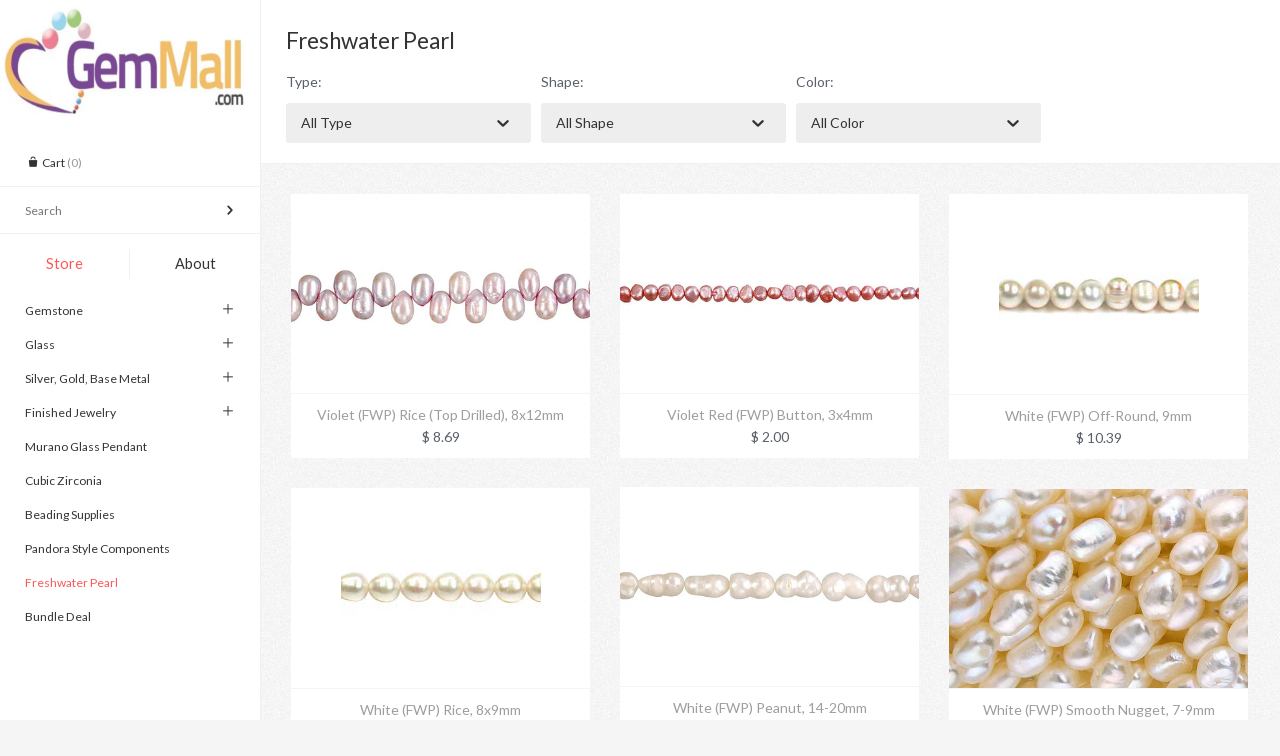

--- FILE ---
content_type: text/html; charset=utf-8
request_url: https://gemmall.com/collections/freshwater-pearl?page=4
body_size: 14945
content:
<!doctype html>
<html lang="en" class="no-js">
<head>
    <!-- Masonry v2.4.0 -->
    <meta charset="UTF-8">
    <meta http-equiv="X-UA-Compatible" content="IE=edge,chrome=1">
    <meta name="viewport" content="width=device-width, minimum-scale=1.0, maximum-scale=1.0, initial-scale=1.0, user-scalable=no" />
    
    <title>
      Freshwater Pearl &ndash; Page 4 &ndash; GemMall
    </title>
    
    <link rel="canonical" href="https://gemmall.com/collections/freshwater-pearl?page=4" />
    
    
    <link rel="shortcut icon" type="image/x-icon" href="//gemmall.com/cdn/shop/t/19/assets/favicon.ico?v=44902120623350351251454307583">
    
    
    
        
    <meta property="og:site_name" content="GemMall" />
    
        <meta property="og:type" content="website" />
        
			<meta property="og:image" content="http://gemmall.com/cdn/shop/t/19/assets/logo.png?v=73261514539009691251644556977" />
        
        
    
    
    




<link href="//fonts.googleapis.com/css?family=Lato:100,400,700|Lato:100,400,700|Lato:100,400,700" rel="stylesheet" type="text/css" />

  
    <script>window.performance && window.performance.mark && window.performance.mark('shopify.content_for_header.start');</script><meta id="shopify-digital-wallet" name="shopify-digital-wallet" content="/3764289/digital_wallets/dialog">
<meta name="shopify-checkout-api-token" content="f43d16674559a9aa99157e6410feb4dc">
<meta id="in-context-paypal-metadata" data-shop-id="3764289" data-venmo-supported="false" data-environment="production" data-locale="en_US" data-paypal-v4="true" data-currency="USD">
<link rel="alternate" type="application/atom+xml" title="Feed" href="/collections/freshwater-pearl.atom" />
<link rel="prev" href="/collections/freshwater-pearl?page=3">
<link rel="alternate" type="application/json+oembed" href="https://gemmall.com/collections/freshwater-pearl.oembed?page=4">
<script async="async" src="/checkouts/internal/preloads.js?locale=en-US"></script>
<link rel="preconnect" href="https://shop.app" crossorigin="anonymous">
<script async="async" src="https://shop.app/checkouts/internal/preloads.js?locale=en-US&shop_id=3764289" crossorigin="anonymous"></script>
<script id="shopify-features" type="application/json">{"accessToken":"f43d16674559a9aa99157e6410feb4dc","betas":["rich-media-storefront-analytics"],"domain":"gemmall.com","predictiveSearch":true,"shopId":3764289,"locale":"en"}</script>
<script>var Shopify = Shopify || {};
Shopify.shop = "beads-for-jewelry.myshopify.com";
Shopify.locale = "en";
Shopify.currency = {"active":"USD","rate":"1.0"};
Shopify.country = "US";
Shopify.theme = {"name":"Masonry_2.4.0","id":89489671,"schema_name":null,"schema_version":null,"theme_store_id":450,"role":"main"};
Shopify.theme.handle = "null";
Shopify.theme.style = {"id":null,"handle":null};
Shopify.cdnHost = "gemmall.com/cdn";
Shopify.routes = Shopify.routes || {};
Shopify.routes.root = "/";</script>
<script type="module">!function(o){(o.Shopify=o.Shopify||{}).modules=!0}(window);</script>
<script>!function(o){function n(){var o=[];function n(){o.push(Array.prototype.slice.apply(arguments))}return n.q=o,n}var t=o.Shopify=o.Shopify||{};t.loadFeatures=n(),t.autoloadFeatures=n()}(window);</script>
<script>
  window.ShopifyPay = window.ShopifyPay || {};
  window.ShopifyPay.apiHost = "shop.app\/pay";
  window.ShopifyPay.redirectState = null;
</script>
<script id="shop-js-analytics" type="application/json">{"pageType":"collection"}</script>
<script defer="defer" async type="module" src="//gemmall.com/cdn/shopifycloud/shop-js/modules/v2/client.init-shop-cart-sync_C5BV16lS.en.esm.js"></script>
<script defer="defer" async type="module" src="//gemmall.com/cdn/shopifycloud/shop-js/modules/v2/chunk.common_CygWptCX.esm.js"></script>
<script type="module">
  await import("//gemmall.com/cdn/shopifycloud/shop-js/modules/v2/client.init-shop-cart-sync_C5BV16lS.en.esm.js");
await import("//gemmall.com/cdn/shopifycloud/shop-js/modules/v2/chunk.common_CygWptCX.esm.js");

  window.Shopify.SignInWithShop?.initShopCartSync?.({"fedCMEnabled":true,"windoidEnabled":true});

</script>
<script>
  window.Shopify = window.Shopify || {};
  if (!window.Shopify.featureAssets) window.Shopify.featureAssets = {};
  window.Shopify.featureAssets['shop-js'] = {"shop-cart-sync":["modules/v2/client.shop-cart-sync_ZFArdW7E.en.esm.js","modules/v2/chunk.common_CygWptCX.esm.js"],"init-fed-cm":["modules/v2/client.init-fed-cm_CmiC4vf6.en.esm.js","modules/v2/chunk.common_CygWptCX.esm.js"],"shop-button":["modules/v2/client.shop-button_tlx5R9nI.en.esm.js","modules/v2/chunk.common_CygWptCX.esm.js"],"shop-cash-offers":["modules/v2/client.shop-cash-offers_DOA2yAJr.en.esm.js","modules/v2/chunk.common_CygWptCX.esm.js","modules/v2/chunk.modal_D71HUcav.esm.js"],"init-windoid":["modules/v2/client.init-windoid_sURxWdc1.en.esm.js","modules/v2/chunk.common_CygWptCX.esm.js"],"shop-toast-manager":["modules/v2/client.shop-toast-manager_ClPi3nE9.en.esm.js","modules/v2/chunk.common_CygWptCX.esm.js"],"init-shop-email-lookup-coordinator":["modules/v2/client.init-shop-email-lookup-coordinator_B8hsDcYM.en.esm.js","modules/v2/chunk.common_CygWptCX.esm.js"],"init-shop-cart-sync":["modules/v2/client.init-shop-cart-sync_C5BV16lS.en.esm.js","modules/v2/chunk.common_CygWptCX.esm.js"],"avatar":["modules/v2/client.avatar_BTnouDA3.en.esm.js"],"pay-button":["modules/v2/client.pay-button_FdsNuTd3.en.esm.js","modules/v2/chunk.common_CygWptCX.esm.js"],"init-customer-accounts":["modules/v2/client.init-customer-accounts_DxDtT_ad.en.esm.js","modules/v2/client.shop-login-button_C5VAVYt1.en.esm.js","modules/v2/chunk.common_CygWptCX.esm.js","modules/v2/chunk.modal_D71HUcav.esm.js"],"init-shop-for-new-customer-accounts":["modules/v2/client.init-shop-for-new-customer-accounts_ChsxoAhi.en.esm.js","modules/v2/client.shop-login-button_C5VAVYt1.en.esm.js","modules/v2/chunk.common_CygWptCX.esm.js","modules/v2/chunk.modal_D71HUcav.esm.js"],"shop-login-button":["modules/v2/client.shop-login-button_C5VAVYt1.en.esm.js","modules/v2/chunk.common_CygWptCX.esm.js","modules/v2/chunk.modal_D71HUcav.esm.js"],"init-customer-accounts-sign-up":["modules/v2/client.init-customer-accounts-sign-up_CPSyQ0Tj.en.esm.js","modules/v2/client.shop-login-button_C5VAVYt1.en.esm.js","modules/v2/chunk.common_CygWptCX.esm.js","modules/v2/chunk.modal_D71HUcav.esm.js"],"shop-follow-button":["modules/v2/client.shop-follow-button_Cva4Ekp9.en.esm.js","modules/v2/chunk.common_CygWptCX.esm.js","modules/v2/chunk.modal_D71HUcav.esm.js"],"checkout-modal":["modules/v2/client.checkout-modal_BPM8l0SH.en.esm.js","modules/v2/chunk.common_CygWptCX.esm.js","modules/v2/chunk.modal_D71HUcav.esm.js"],"lead-capture":["modules/v2/client.lead-capture_Bi8yE_yS.en.esm.js","modules/v2/chunk.common_CygWptCX.esm.js","modules/v2/chunk.modal_D71HUcav.esm.js"],"shop-login":["modules/v2/client.shop-login_D6lNrXab.en.esm.js","modules/v2/chunk.common_CygWptCX.esm.js","modules/v2/chunk.modal_D71HUcav.esm.js"],"payment-terms":["modules/v2/client.payment-terms_CZxnsJam.en.esm.js","modules/v2/chunk.common_CygWptCX.esm.js","modules/v2/chunk.modal_D71HUcav.esm.js"]};
</script>
<script id="__st">var __st={"a":3764289,"offset":-28800,"reqid":"a7339d08-8d52-436f-ac93-08fb450e17f8-1768734970","pageurl":"gemmall.com\/collections\/freshwater-pearl?page=4","u":"a06a2001a977","p":"collection","rtyp":"collection","rid":183238151};</script>
<script>window.ShopifyPaypalV4VisibilityTracking = true;</script>
<script id="captcha-bootstrap">!function(){'use strict';const t='contact',e='account',n='new_comment',o=[[t,t],['blogs',n],['comments',n],[t,'customer']],c=[[e,'customer_login'],[e,'guest_login'],[e,'recover_customer_password'],[e,'create_customer']],r=t=>t.map((([t,e])=>`form[action*='/${t}']:not([data-nocaptcha='true']) input[name='form_type'][value='${e}']`)).join(','),a=t=>()=>t?[...document.querySelectorAll(t)].map((t=>t.form)):[];function s(){const t=[...o],e=r(t);return a(e)}const i='password',u='form_key',d=['recaptcha-v3-token','g-recaptcha-response','h-captcha-response',i],f=()=>{try{return window.sessionStorage}catch{return}},m='__shopify_v',_=t=>t.elements[u];function p(t,e,n=!1){try{const o=window.sessionStorage,c=JSON.parse(o.getItem(e)),{data:r}=function(t){const{data:e,action:n}=t;return t[m]||n?{data:e,action:n}:{data:t,action:n}}(c);for(const[e,n]of Object.entries(r))t.elements[e]&&(t.elements[e].value=n);n&&o.removeItem(e)}catch(o){console.error('form repopulation failed',{error:o})}}const l='form_type',E='cptcha';function T(t){t.dataset[E]=!0}const w=window,h=w.document,L='Shopify',v='ce_forms',y='captcha';let A=!1;((t,e)=>{const n=(g='f06e6c50-85a8-45c8-87d0-21a2b65856fe',I='https://cdn.shopify.com/shopifycloud/storefront-forms-hcaptcha/ce_storefront_forms_captcha_hcaptcha.v1.5.2.iife.js',D={infoText:'Protected by hCaptcha',privacyText:'Privacy',termsText:'Terms'},(t,e,n)=>{const o=w[L][v],c=o.bindForm;if(c)return c(t,g,e,D).then(n);var r;o.q.push([[t,g,e,D],n]),r=I,A||(h.body.append(Object.assign(h.createElement('script'),{id:'captcha-provider',async:!0,src:r})),A=!0)});var g,I,D;w[L]=w[L]||{},w[L][v]=w[L][v]||{},w[L][v].q=[],w[L][y]=w[L][y]||{},w[L][y].protect=function(t,e){n(t,void 0,e),T(t)},Object.freeze(w[L][y]),function(t,e,n,w,h,L){const[v,y,A,g]=function(t,e,n){const i=e?o:[],u=t?c:[],d=[...i,...u],f=r(d),m=r(i),_=r(d.filter((([t,e])=>n.includes(e))));return[a(f),a(m),a(_),s()]}(w,h,L),I=t=>{const e=t.target;return e instanceof HTMLFormElement?e:e&&e.form},D=t=>v().includes(t);t.addEventListener('submit',(t=>{const e=I(t);if(!e)return;const n=D(e)&&!e.dataset.hcaptchaBound&&!e.dataset.recaptchaBound,o=_(e),c=g().includes(e)&&(!o||!o.value);(n||c)&&t.preventDefault(),c&&!n&&(function(t){try{if(!f())return;!function(t){const e=f();if(!e)return;const n=_(t);if(!n)return;const o=n.value;o&&e.removeItem(o)}(t);const e=Array.from(Array(32),(()=>Math.random().toString(36)[2])).join('');!function(t,e){_(t)||t.append(Object.assign(document.createElement('input'),{type:'hidden',name:u})),t.elements[u].value=e}(t,e),function(t,e){const n=f();if(!n)return;const o=[...t.querySelectorAll(`input[type='${i}']`)].map((({name:t})=>t)),c=[...d,...o],r={};for(const[a,s]of new FormData(t).entries())c.includes(a)||(r[a]=s);n.setItem(e,JSON.stringify({[m]:1,action:t.action,data:r}))}(t,e)}catch(e){console.error('failed to persist form',e)}}(e),e.submit())}));const S=(t,e)=>{t&&!t.dataset[E]&&(n(t,e.some((e=>e===t))),T(t))};for(const o of['focusin','change'])t.addEventListener(o,(t=>{const e=I(t);D(e)&&S(e,y())}));const B=e.get('form_key'),M=e.get(l),P=B&&M;t.addEventListener('DOMContentLoaded',(()=>{const t=y();if(P)for(const e of t)e.elements[l].value===M&&p(e,B);[...new Set([...A(),...v().filter((t=>'true'===t.dataset.shopifyCaptcha))])].forEach((e=>S(e,t)))}))}(h,new URLSearchParams(w.location.search),n,t,e,['guest_login'])})(!0,!0)}();</script>
<script integrity="sha256-4kQ18oKyAcykRKYeNunJcIwy7WH5gtpwJnB7kiuLZ1E=" data-source-attribution="shopify.loadfeatures" defer="defer" src="//gemmall.com/cdn/shopifycloud/storefront/assets/storefront/load_feature-a0a9edcb.js" crossorigin="anonymous"></script>
<script crossorigin="anonymous" defer="defer" src="//gemmall.com/cdn/shopifycloud/storefront/assets/shopify_pay/storefront-65b4c6d7.js?v=20250812"></script>
<script data-source-attribution="shopify.dynamic_checkout.dynamic.init">var Shopify=Shopify||{};Shopify.PaymentButton=Shopify.PaymentButton||{isStorefrontPortableWallets:!0,init:function(){window.Shopify.PaymentButton.init=function(){};var t=document.createElement("script");t.src="https://gemmall.com/cdn/shopifycloud/portable-wallets/latest/portable-wallets.en.js",t.type="module",document.head.appendChild(t)}};
</script>
<script data-source-attribution="shopify.dynamic_checkout.buyer_consent">
  function portableWalletsHideBuyerConsent(e){var t=document.getElementById("shopify-buyer-consent"),n=document.getElementById("shopify-subscription-policy-button");t&&n&&(t.classList.add("hidden"),t.setAttribute("aria-hidden","true"),n.removeEventListener("click",e))}function portableWalletsShowBuyerConsent(e){var t=document.getElementById("shopify-buyer-consent"),n=document.getElementById("shopify-subscription-policy-button");t&&n&&(t.classList.remove("hidden"),t.removeAttribute("aria-hidden"),n.addEventListener("click",e))}window.Shopify?.PaymentButton&&(window.Shopify.PaymentButton.hideBuyerConsent=portableWalletsHideBuyerConsent,window.Shopify.PaymentButton.showBuyerConsent=portableWalletsShowBuyerConsent);
</script>
<script data-source-attribution="shopify.dynamic_checkout.cart.bootstrap">document.addEventListener("DOMContentLoaded",(function(){function t(){return document.querySelector("shopify-accelerated-checkout-cart, shopify-accelerated-checkout")}if(t())Shopify.PaymentButton.init();else{new MutationObserver((function(e,n){t()&&(Shopify.PaymentButton.init(),n.disconnect())})).observe(document.body,{childList:!0,subtree:!0})}}));
</script>
<link id="shopify-accelerated-checkout-styles" rel="stylesheet" media="screen" href="https://gemmall.com/cdn/shopifycloud/portable-wallets/latest/accelerated-checkout-backwards-compat.css" crossorigin="anonymous">
<style id="shopify-accelerated-checkout-cart">
        #shopify-buyer-consent {
  margin-top: 1em;
  display: inline-block;
  width: 100%;
}

#shopify-buyer-consent.hidden {
  display: none;
}

#shopify-subscription-policy-button {
  background: none;
  border: none;
  padding: 0;
  text-decoration: underline;
  font-size: inherit;
  cursor: pointer;
}

#shopify-subscription-policy-button::before {
  box-shadow: none;
}

      </style>

<script>window.performance && window.performance.mark && window.performance.mark('shopify.content_for_header.end');</script>
    
    <link href="//gemmall.com/cdn/shop/t/19/assets/styles.scss.css?v=101748181472846702651674755276" rel="stylesheet" type="text/css" media="all" />
    <link href="//gemmall.com/cdn/shop/t/19/assets/flexslider.css?v=61065200519695408021453430244" rel="stylesheet" type="text/css" media="all" />
    <link href="//gemmall.com/cdn/shop/t/19/assets/jquery.fancybox-1.3.4.css?v=122686105297789882461453430245" rel="stylesheet" type="text/css" media="all" />
    
    
    
    <script src="//gemmall.com/cdn/shopifycloud/storefront/assets/themes_support/option_selection-b017cd28.js" type="text/javascript"></script>
    <script src="//ajax.googleapis.com/ajax/libs/jquery/1.8/jquery.min.js" type="text/javascript"></script>
    <script src="//gemmall.com/cdn/shop/t/19/assets/jquery.masonry.min.js?v=163017865028718521601453430245" type="text/javascript"></script>
    <script src="//gemmall.com/cdn/shop/t/19/assets/jquery.imagesloaded.min.js?v=53900790663041361741453430245" type="text/javascript"></script>
    <script src="//gemmall.com/cdn/shop/t/19/assets/main.js?v=132321284987538355391453430247" type="text/javascript"></script>
    <script src="//gemmall.com/cdn/shop/t/19/assets/jquery.flexslider-min.js?v=61727824838382291461453430245" type="text/javascript"></script>
    <script src="//gemmall.com/cdn/shop/t/19/assets/jquery.fancybox-1.3.4.pack.js?v=67476058050457022951453430245" type="text/javascript"></script>

<link href="https://monorail-edge.shopifysvc.com" rel="dns-prefetch">
<script>(function(){if ("sendBeacon" in navigator && "performance" in window) {try {var session_token_from_headers = performance.getEntriesByType('navigation')[0].serverTiming.find(x => x.name == '_s').description;} catch {var session_token_from_headers = undefined;}var session_cookie_matches = document.cookie.match(/_shopify_s=([^;]*)/);var session_token_from_cookie = session_cookie_matches && session_cookie_matches.length === 2 ? session_cookie_matches[1] : "";var session_token = session_token_from_headers || session_token_from_cookie || "";function handle_abandonment_event(e) {var entries = performance.getEntries().filter(function(entry) {return /monorail-edge.shopifysvc.com/.test(entry.name);});if (!window.abandonment_tracked && entries.length === 0) {window.abandonment_tracked = true;var currentMs = Date.now();var navigation_start = performance.timing.navigationStart;var payload = {shop_id: 3764289,url: window.location.href,navigation_start,duration: currentMs - navigation_start,session_token,page_type: "collection"};window.navigator.sendBeacon("https://monorail-edge.shopifysvc.com/v1/produce", JSON.stringify({schema_id: "online_store_buyer_site_abandonment/1.1",payload: payload,metadata: {event_created_at_ms: currentMs,event_sent_at_ms: currentMs}}));}}window.addEventListener('pagehide', handle_abandonment_event);}}());</script>
<script id="web-pixels-manager-setup">(function e(e,d,r,n,o){if(void 0===o&&(o={}),!Boolean(null===(a=null===(i=window.Shopify)||void 0===i?void 0:i.analytics)||void 0===a?void 0:a.replayQueue)){var i,a;window.Shopify=window.Shopify||{};var t=window.Shopify;t.analytics=t.analytics||{};var s=t.analytics;s.replayQueue=[],s.publish=function(e,d,r){return s.replayQueue.push([e,d,r]),!0};try{self.performance.mark("wpm:start")}catch(e){}var l=function(){var e={modern:/Edge?\/(1{2}[4-9]|1[2-9]\d|[2-9]\d{2}|\d{4,})\.\d+(\.\d+|)|Firefox\/(1{2}[4-9]|1[2-9]\d|[2-9]\d{2}|\d{4,})\.\d+(\.\d+|)|Chrom(ium|e)\/(9{2}|\d{3,})\.\d+(\.\d+|)|(Maci|X1{2}).+ Version\/(15\.\d+|(1[6-9]|[2-9]\d|\d{3,})\.\d+)([,.]\d+|)( \(\w+\)|)( Mobile\/\w+|) Safari\/|Chrome.+OPR\/(9{2}|\d{3,})\.\d+\.\d+|(CPU[ +]OS|iPhone[ +]OS|CPU[ +]iPhone|CPU IPhone OS|CPU iPad OS)[ +]+(15[._]\d+|(1[6-9]|[2-9]\d|\d{3,})[._]\d+)([._]\d+|)|Android:?[ /-](13[3-9]|1[4-9]\d|[2-9]\d{2}|\d{4,})(\.\d+|)(\.\d+|)|Android.+Firefox\/(13[5-9]|1[4-9]\d|[2-9]\d{2}|\d{4,})\.\d+(\.\d+|)|Android.+Chrom(ium|e)\/(13[3-9]|1[4-9]\d|[2-9]\d{2}|\d{4,})\.\d+(\.\d+|)|SamsungBrowser\/([2-9]\d|\d{3,})\.\d+/,legacy:/Edge?\/(1[6-9]|[2-9]\d|\d{3,})\.\d+(\.\d+|)|Firefox\/(5[4-9]|[6-9]\d|\d{3,})\.\d+(\.\d+|)|Chrom(ium|e)\/(5[1-9]|[6-9]\d|\d{3,})\.\d+(\.\d+|)([\d.]+$|.*Safari\/(?![\d.]+ Edge\/[\d.]+$))|(Maci|X1{2}).+ Version\/(10\.\d+|(1[1-9]|[2-9]\d|\d{3,})\.\d+)([,.]\d+|)( \(\w+\)|)( Mobile\/\w+|) Safari\/|Chrome.+OPR\/(3[89]|[4-9]\d|\d{3,})\.\d+\.\d+|(CPU[ +]OS|iPhone[ +]OS|CPU[ +]iPhone|CPU IPhone OS|CPU iPad OS)[ +]+(10[._]\d+|(1[1-9]|[2-9]\d|\d{3,})[._]\d+)([._]\d+|)|Android:?[ /-](13[3-9]|1[4-9]\d|[2-9]\d{2}|\d{4,})(\.\d+|)(\.\d+|)|Mobile Safari.+OPR\/([89]\d|\d{3,})\.\d+\.\d+|Android.+Firefox\/(13[5-9]|1[4-9]\d|[2-9]\d{2}|\d{4,})\.\d+(\.\d+|)|Android.+Chrom(ium|e)\/(13[3-9]|1[4-9]\d|[2-9]\d{2}|\d{4,})\.\d+(\.\d+|)|Android.+(UC? ?Browser|UCWEB|U3)[ /]?(15\.([5-9]|\d{2,})|(1[6-9]|[2-9]\d|\d{3,})\.\d+)\.\d+|SamsungBrowser\/(5\.\d+|([6-9]|\d{2,})\.\d+)|Android.+MQ{2}Browser\/(14(\.(9|\d{2,})|)|(1[5-9]|[2-9]\d|\d{3,})(\.\d+|))(\.\d+|)|K[Aa][Ii]OS\/(3\.\d+|([4-9]|\d{2,})\.\d+)(\.\d+|)/},d=e.modern,r=e.legacy,n=navigator.userAgent;return n.match(d)?"modern":n.match(r)?"legacy":"unknown"}(),u="modern"===l?"modern":"legacy",c=(null!=n?n:{modern:"",legacy:""})[u],f=function(e){return[e.baseUrl,"/wpm","/b",e.hashVersion,"modern"===e.buildTarget?"m":"l",".js"].join("")}({baseUrl:d,hashVersion:r,buildTarget:u}),m=function(e){var d=e.version,r=e.bundleTarget,n=e.surface,o=e.pageUrl,i=e.monorailEndpoint;return{emit:function(e){var a=e.status,t=e.errorMsg,s=(new Date).getTime(),l=JSON.stringify({metadata:{event_sent_at_ms:s},events:[{schema_id:"web_pixels_manager_load/3.1",payload:{version:d,bundle_target:r,page_url:o,status:a,surface:n,error_msg:t},metadata:{event_created_at_ms:s}}]});if(!i)return console&&console.warn&&console.warn("[Web Pixels Manager] No Monorail endpoint provided, skipping logging."),!1;try{return self.navigator.sendBeacon.bind(self.navigator)(i,l)}catch(e){}var u=new XMLHttpRequest;try{return u.open("POST",i,!0),u.setRequestHeader("Content-Type","text/plain"),u.send(l),!0}catch(e){return console&&console.warn&&console.warn("[Web Pixels Manager] Got an unhandled error while logging to Monorail."),!1}}}}({version:r,bundleTarget:l,surface:e.surface,pageUrl:self.location.href,monorailEndpoint:e.monorailEndpoint});try{o.browserTarget=l,function(e){var d=e.src,r=e.async,n=void 0===r||r,o=e.onload,i=e.onerror,a=e.sri,t=e.scriptDataAttributes,s=void 0===t?{}:t,l=document.createElement("script"),u=document.querySelector("head"),c=document.querySelector("body");if(l.async=n,l.src=d,a&&(l.integrity=a,l.crossOrigin="anonymous"),s)for(var f in s)if(Object.prototype.hasOwnProperty.call(s,f))try{l.dataset[f]=s[f]}catch(e){}if(o&&l.addEventListener("load",o),i&&l.addEventListener("error",i),u)u.appendChild(l);else{if(!c)throw new Error("Did not find a head or body element to append the script");c.appendChild(l)}}({src:f,async:!0,onload:function(){if(!function(){var e,d;return Boolean(null===(d=null===(e=window.Shopify)||void 0===e?void 0:e.analytics)||void 0===d?void 0:d.initialized)}()){var d=window.webPixelsManager.init(e)||void 0;if(d){var r=window.Shopify.analytics;r.replayQueue.forEach((function(e){var r=e[0],n=e[1],o=e[2];d.publishCustomEvent(r,n,o)})),r.replayQueue=[],r.publish=d.publishCustomEvent,r.visitor=d.visitor,r.initialized=!0}}},onerror:function(){return m.emit({status:"failed",errorMsg:"".concat(f," has failed to load")})},sri:function(e){var d=/^sha384-[A-Za-z0-9+/=]+$/;return"string"==typeof e&&d.test(e)}(c)?c:"",scriptDataAttributes:o}),m.emit({status:"loading"})}catch(e){m.emit({status:"failed",errorMsg:(null==e?void 0:e.message)||"Unknown error"})}}})({shopId: 3764289,storefrontBaseUrl: "https://gemmall.com",extensionsBaseUrl: "https://extensions.shopifycdn.com/cdn/shopifycloud/web-pixels-manager",monorailEndpoint: "https://monorail-edge.shopifysvc.com/unstable/produce_batch",surface: "storefront-renderer",enabledBetaFlags: ["2dca8a86"],webPixelsConfigList: [{"id":"shopify-app-pixel","configuration":"{}","eventPayloadVersion":"v1","runtimeContext":"STRICT","scriptVersion":"0450","apiClientId":"shopify-pixel","type":"APP","privacyPurposes":["ANALYTICS","MARKETING"]},{"id":"shopify-custom-pixel","eventPayloadVersion":"v1","runtimeContext":"LAX","scriptVersion":"0450","apiClientId":"shopify-pixel","type":"CUSTOM","privacyPurposes":["ANALYTICS","MARKETING"]}],isMerchantRequest: false,initData: {"shop":{"name":"GemMall","paymentSettings":{"currencyCode":"USD"},"myshopifyDomain":"beads-for-jewelry.myshopify.com","countryCode":"US","storefrontUrl":"https:\/\/gemmall.com"},"customer":null,"cart":null,"checkout":null,"productVariants":[],"purchasingCompany":null},},"https://gemmall.com/cdn","fcfee988w5aeb613cpc8e4bc33m6693e112",{"modern":"","legacy":""},{"shopId":"3764289","storefrontBaseUrl":"https:\/\/gemmall.com","extensionBaseUrl":"https:\/\/extensions.shopifycdn.com\/cdn\/shopifycloud\/web-pixels-manager","surface":"storefront-renderer","enabledBetaFlags":"[\"2dca8a86\"]","isMerchantRequest":"false","hashVersion":"fcfee988w5aeb613cpc8e4bc33m6693e112","publish":"custom","events":"[[\"page_viewed\",{}],[\"collection_viewed\",{\"collection\":{\"id\":\"183238151\",\"title\":\"Freshwater Pearl\",\"productVariants\":[{\"price\":{\"amount\":8.69,\"currencyCode\":\"USD\"},\"product\":{\"title\":\"Violet (FWP) Rice (Top Drilled), 8x12mm\",\"vendor\":\"Freshwater Pearl\",\"id\":\"4217004231\",\"untranslatedTitle\":\"Violet (FWP) Rice (Top Drilled), 8x12mm\",\"url\":\"\/products\/violet-fwp-rice-top-drilled-8x12mm\",\"type\":\"Pearl\"},\"id\":\"14448118855\",\"image\":{\"src\":\"\/\/gemmall.com\/cdn\/shop\/products\/93792_1_88537021-ee2c-48e6-8366-1276305a0bf5.jpeg?v=1454089983\"},\"sku\":\"93792\",\"title\":\"8x12mm \/ 16-inch\",\"untranslatedTitle\":\"8x12mm \/ 16-inch\"},{\"price\":{\"amount\":2.0,\"currencyCode\":\"USD\"},\"product\":{\"title\":\"Violet Red (FWP) Button, 3x4mm\",\"vendor\":\"Freshwater Pearl\",\"id\":\"4217004295\",\"untranslatedTitle\":\"Violet Red (FWP) Button, 3x4mm\",\"url\":\"\/products\/violet-red-fwp-button-3x4mm\",\"type\":\"Pearl\"},\"id\":\"14448118919\",\"image\":{\"src\":\"\/\/gemmall.com\/cdn\/shop\/products\/93791_1_23d8cef7-ddc6-4a85-b8c9-00560656348b.jpeg?v=1454089983\"},\"sku\":\"93791\",\"title\":\"3x4mm \/ 16-inch\",\"untranslatedTitle\":\"3x4mm \/ 16-inch\"},{\"price\":{\"amount\":10.39,\"currencyCode\":\"USD\"},\"product\":{\"title\":\"White (FWP) Off-Round, 9mm\",\"vendor\":\"Freshwater Pearl\",\"id\":\"4217004551\",\"untranslatedTitle\":\"White (FWP) Off-Round, 9mm\",\"url\":\"\/products\/white-fwp-potato-8x9mm\",\"type\":\"Pearl\"},\"id\":\"14448119175\",\"image\":{\"src\":\"\/\/gemmall.com\/cdn\/shop\/products\/93963_a8bde522-69a8-405d-9cf1-2b373faab0c2.jpeg?v=1454089985\"},\"sku\":\"93963\",\"title\":\"8x9mm \/ 16-inch\",\"untranslatedTitle\":\"8x9mm \/ 16-inch\"},{\"price\":{\"amount\":7.59,\"currencyCode\":\"USD\"},\"product\":{\"title\":\"White (FWP) Peanut, 14-20mm\",\"vendor\":\"Freshwater Pearl\",\"id\":\"4217004487\",\"untranslatedTitle\":\"White (FWP) Peanut, 14-20mm\",\"url\":\"\/products\/white-fwp-peanut-14-20mm\",\"type\":\"Pearl\"},\"id\":\"14448119111\",\"image\":{\"src\":\"\/\/gemmall.com\/cdn\/shop\/products\/93786_1_06cef402-8548-4391-994c-8dfd568efd09.jpeg?v=1454089984\"},\"sku\":\"93786\",\"title\":\"14-20mm \/ 16-inch\",\"untranslatedTitle\":\"14-20mm \/ 16-inch\"},{\"price\":{\"amount\":9.39,\"currencyCode\":\"USD\"},\"product\":{\"title\":\"White (FWP) Rice, 8x9mm\",\"vendor\":\"Freshwater Pearl\",\"id\":\"4217005383\",\"untranslatedTitle\":\"White (FWP) Rice, 8x9mm\",\"url\":\"\/products\/white-fwp-rice-8x9mm\",\"type\":\"Pearl\"},\"id\":\"14448120391\",\"image\":{\"src\":\"\/\/gemmall.com\/cdn\/shop\/products\/93959_525866d2-7d34-4408-a546-baa22f31a487.jpeg?v=1454089990\"},\"sku\":\"93959\",\"title\":\"8x9mm \/ 16-inch\",\"untranslatedTitle\":\"8x9mm \/ 16-inch\"},{\"price\":{\"amount\":5.79,\"currencyCode\":\"USD\"},\"product\":{\"title\":\"White (FWP) Smooth Nugget, 7-9mm\",\"vendor\":\"Freshwater Pearl\",\"id\":\"4217005511\",\"untranslatedTitle\":\"White (FWP) Smooth Nugget, 7-9mm\",\"url\":\"\/products\/white-fwp-smooth-nugget-7-9mm\",\"type\":\"Pearl\"},\"id\":\"14448120519\",\"image\":{\"src\":\"\/\/gemmall.com\/cdn\/shop\/products\/87674_2_1_c92f7b29-d21f-498d-8290-51a4c46e1bf7.jpeg?v=1454089990\"},\"sku\":\"87674\",\"title\":\"7-9mm \/ 15-inch\",\"untranslatedTitle\":\"7-9mm \/ 15-inch\"}]}}]]"});</script><script>
  window.ShopifyAnalytics = window.ShopifyAnalytics || {};
  window.ShopifyAnalytics.meta = window.ShopifyAnalytics.meta || {};
  window.ShopifyAnalytics.meta.currency = 'USD';
  var meta = {"products":[{"id":4217004231,"gid":"gid:\/\/shopify\/Product\/4217004231","vendor":"Freshwater Pearl","type":"Pearl","handle":"violet-fwp-rice-top-drilled-8x12mm","variants":[{"id":14448118855,"price":869,"name":"Violet (FWP) Rice (Top Drilled), 8x12mm - 8x12mm \/ 16-inch","public_title":"8x12mm \/ 16-inch","sku":"93792"}],"remote":false},{"id":4217004295,"gid":"gid:\/\/shopify\/Product\/4217004295","vendor":"Freshwater Pearl","type":"Pearl","handle":"violet-red-fwp-button-3x4mm","variants":[{"id":14448118919,"price":200,"name":"Violet Red (FWP) Button, 3x4mm - 3x4mm \/ 16-inch","public_title":"3x4mm \/ 16-inch","sku":"93791"}],"remote":false},{"id":4217004551,"gid":"gid:\/\/shopify\/Product\/4217004551","vendor":"Freshwater Pearl","type":"Pearl","handle":"white-fwp-potato-8x9mm","variants":[{"id":14448119175,"price":1039,"name":"White (FWP) Off-Round, 9mm - 8x9mm \/ 16-inch","public_title":"8x9mm \/ 16-inch","sku":"93963"}],"remote":false},{"id":4217004487,"gid":"gid:\/\/shopify\/Product\/4217004487","vendor":"Freshwater Pearl","type":"Pearl","handle":"white-fwp-peanut-14-20mm","variants":[{"id":14448119111,"price":759,"name":"White (FWP) Peanut, 14-20mm - 14-20mm \/ 16-inch","public_title":"14-20mm \/ 16-inch","sku":"93786"}],"remote":false},{"id":4217005383,"gid":"gid:\/\/shopify\/Product\/4217005383","vendor":"Freshwater Pearl","type":"Pearl","handle":"white-fwp-rice-8x9mm","variants":[{"id":14448120391,"price":939,"name":"White (FWP) Rice, 8x9mm - 8x9mm \/ 16-inch","public_title":"8x9mm \/ 16-inch","sku":"93959"}],"remote":false},{"id":4217005511,"gid":"gid:\/\/shopify\/Product\/4217005511","vendor":"Freshwater Pearl","type":"Pearl","handle":"white-fwp-smooth-nugget-7-9mm","variants":[{"id":14448120519,"price":579,"name":"White (FWP) Smooth Nugget, 7-9mm - 7-9mm \/ 15-inch","public_title":"7-9mm \/ 15-inch","sku":"87674"}],"remote":false}],"page":{"pageType":"collection","resourceType":"collection","resourceId":183238151,"requestId":"a7339d08-8d52-436f-ac93-08fb450e17f8-1768734970"}};
  for (var attr in meta) {
    window.ShopifyAnalytics.meta[attr] = meta[attr];
  }
</script>
<script class="analytics">
  (function () {
    var customDocumentWrite = function(content) {
      var jquery = null;

      if (window.jQuery) {
        jquery = window.jQuery;
      } else if (window.Checkout && window.Checkout.$) {
        jquery = window.Checkout.$;
      }

      if (jquery) {
        jquery('body').append(content);
      }
    };

    var hasLoggedConversion = function(token) {
      if (token) {
        return document.cookie.indexOf('loggedConversion=' + token) !== -1;
      }
      return false;
    }

    var setCookieIfConversion = function(token) {
      if (token) {
        var twoMonthsFromNow = new Date(Date.now());
        twoMonthsFromNow.setMonth(twoMonthsFromNow.getMonth() + 2);

        document.cookie = 'loggedConversion=' + token + '; expires=' + twoMonthsFromNow;
      }
    }

    var trekkie = window.ShopifyAnalytics.lib = window.trekkie = window.trekkie || [];
    if (trekkie.integrations) {
      return;
    }
    trekkie.methods = [
      'identify',
      'page',
      'ready',
      'track',
      'trackForm',
      'trackLink'
    ];
    trekkie.factory = function(method) {
      return function() {
        var args = Array.prototype.slice.call(arguments);
        args.unshift(method);
        trekkie.push(args);
        return trekkie;
      };
    };
    for (var i = 0; i < trekkie.methods.length; i++) {
      var key = trekkie.methods[i];
      trekkie[key] = trekkie.factory(key);
    }
    trekkie.load = function(config) {
      trekkie.config = config || {};
      trekkie.config.initialDocumentCookie = document.cookie;
      var first = document.getElementsByTagName('script')[0];
      var script = document.createElement('script');
      script.type = 'text/javascript';
      script.onerror = function(e) {
        var scriptFallback = document.createElement('script');
        scriptFallback.type = 'text/javascript';
        scriptFallback.onerror = function(error) {
                var Monorail = {
      produce: function produce(monorailDomain, schemaId, payload) {
        var currentMs = new Date().getTime();
        var event = {
          schema_id: schemaId,
          payload: payload,
          metadata: {
            event_created_at_ms: currentMs,
            event_sent_at_ms: currentMs
          }
        };
        return Monorail.sendRequest("https://" + monorailDomain + "/v1/produce", JSON.stringify(event));
      },
      sendRequest: function sendRequest(endpointUrl, payload) {
        // Try the sendBeacon API
        if (window && window.navigator && typeof window.navigator.sendBeacon === 'function' && typeof window.Blob === 'function' && !Monorail.isIos12()) {
          var blobData = new window.Blob([payload], {
            type: 'text/plain'
          });

          if (window.navigator.sendBeacon(endpointUrl, blobData)) {
            return true;
          } // sendBeacon was not successful

        } // XHR beacon

        var xhr = new XMLHttpRequest();

        try {
          xhr.open('POST', endpointUrl);
          xhr.setRequestHeader('Content-Type', 'text/plain');
          xhr.send(payload);
        } catch (e) {
          console.log(e);
        }

        return false;
      },
      isIos12: function isIos12() {
        return window.navigator.userAgent.lastIndexOf('iPhone; CPU iPhone OS 12_') !== -1 || window.navigator.userAgent.lastIndexOf('iPad; CPU OS 12_') !== -1;
      }
    };
    Monorail.produce('monorail-edge.shopifysvc.com',
      'trekkie_storefront_load_errors/1.1',
      {shop_id: 3764289,
      theme_id: 89489671,
      app_name: "storefront",
      context_url: window.location.href,
      source_url: "//gemmall.com/cdn/s/trekkie.storefront.cd680fe47e6c39ca5d5df5f0a32d569bc48c0f27.min.js"});

        };
        scriptFallback.async = true;
        scriptFallback.src = '//gemmall.com/cdn/s/trekkie.storefront.cd680fe47e6c39ca5d5df5f0a32d569bc48c0f27.min.js';
        first.parentNode.insertBefore(scriptFallback, first);
      };
      script.async = true;
      script.src = '//gemmall.com/cdn/s/trekkie.storefront.cd680fe47e6c39ca5d5df5f0a32d569bc48c0f27.min.js';
      first.parentNode.insertBefore(script, first);
    };
    trekkie.load(
      {"Trekkie":{"appName":"storefront","development":false,"defaultAttributes":{"shopId":3764289,"isMerchantRequest":null,"themeId":89489671,"themeCityHash":"5716835955710746267","contentLanguage":"en","currency":"USD","eventMetadataId":"99cc108d-b570-4b94-89ed-7347c95d978b"},"isServerSideCookieWritingEnabled":true,"monorailRegion":"shop_domain","enabledBetaFlags":["65f19447"]},"Session Attribution":{},"S2S":{"facebookCapiEnabled":false,"source":"trekkie-storefront-renderer","apiClientId":580111}}
    );

    var loaded = false;
    trekkie.ready(function() {
      if (loaded) return;
      loaded = true;

      window.ShopifyAnalytics.lib = window.trekkie;

      var originalDocumentWrite = document.write;
      document.write = customDocumentWrite;
      try { window.ShopifyAnalytics.merchantGoogleAnalytics.call(this); } catch(error) {};
      document.write = originalDocumentWrite;

      window.ShopifyAnalytics.lib.page(null,{"pageType":"collection","resourceType":"collection","resourceId":183238151,"requestId":"a7339d08-8d52-436f-ac93-08fb450e17f8-1768734970","shopifyEmitted":true});

      var match = window.location.pathname.match(/checkouts\/(.+)\/(thank_you|post_purchase)/)
      var token = match? match[1]: undefined;
      if (!hasLoggedConversion(token)) {
        setCookieIfConversion(token);
        window.ShopifyAnalytics.lib.track("Viewed Product Category",{"currency":"USD","category":"Collection: freshwater-pearl","collectionName":"freshwater-pearl","collectionId":183238151,"nonInteraction":true},undefined,undefined,{"shopifyEmitted":true});
      }
    });


        var eventsListenerScript = document.createElement('script');
        eventsListenerScript.async = true;
        eventsListenerScript.src = "//gemmall.com/cdn/shopifycloud/storefront/assets/shop_events_listener-3da45d37.js";
        document.getElementsByTagName('head')[0].appendChild(eventsListenerScript);

})();</script>
<script
  defer
  src="https://gemmall.com/cdn/shopifycloud/perf-kit/shopify-perf-kit-3.0.4.min.js"
  data-application="storefront-renderer"
  data-shop-id="3764289"
  data-render-region="gcp-us-central1"
  data-page-type="collection"
  data-theme-instance-id="89489671"
  data-theme-name=""
  data-theme-version=""
  data-monorail-region="shop_domain"
  data-resource-timing-sampling-rate="10"
  data-shs="true"
  data-shs-beacon="true"
  data-shs-export-with-fetch="true"
  data-shs-logs-sample-rate="1"
  data-shs-beacon-endpoint="https://gemmall.com/api/collect"
></script>
</head>

<body class="template-collection">
  
    
    <div class="bodywrap cf">
        <div id="navbar">        
            <div id="navpanel">
                <div id="shoplogo"><a href="/" title="GemMall">
                
                    <img src="//gemmall.com/cdn/shop/t/19/assets/logo.png?v=73261514539009691251644556977" alt="GemMall" />
                
                </a></div>
                
                
                
                <div class="cartsummary">
                  	
                  
                    <a href="/cart">
                      <span class="icon-bag2"></span>
                      <span class="title">Cart</span>
                      <span class="numitems">(0)</span>
                    </a>
                </div>
                
                <div class="searchnavwrap panelinputblock">
                    <div class="search panelinputinner">
                        <form action="/search" method="get">
                          <input type="text" class="text" name="q" placeholder="Search"/>
                          <button type="submit" class="coolbutton"><span class="icon-arrow3-right"></span></button>
                        </form>
                    </div>
                    
                    <button data-target=".mainnav > ul" data-speed="200" class="btn-opts togglebutton" type="button"><span class="icon-bar"></span><span class="icon-bar"></span><span class="icon-bar"></span></button>
                </div>
                
                <div class="mainnav">
                    
                    
                    <ul>
                    
                        <li class="first active">
                            <div class="title">
                                <div>Store</div>
                            </div>
                            

<ul class="tier1">

    
    
    
    
    
    



    
    
    <li class="">
        
        
            <a class="tier1title" href="#">Gemstone</a>
            <button class="coolbutton"><span class="icon-plus"></span></button>
            
        
            
        	<ul class="tier2">
                
                    
                    
                    
                    
                    



                    
    			    <li class="">
                        
                            <a href="/collections/gemstone-beads">Beads</a>
                        
                    </li>
                
                    
                    
                    
                    
                    



                    
    			    <li class="">
                        
                            <a href="/collections/gemstone-pendant">Pendant</a>
                        
                    </li>
                
    		</ul>
        
    
        
    </li>

    
    
    
    
    
    



    
    
    <li class="">
        
        
            <a class="tier1title" href="#">Glass</a>
            <button class="coolbutton"><span class="icon-plus"></span></button>
            
        
            
        	<ul class="tier2">
                
                    
                    
                    
                    
                    



                    
    			    <li class="">
                        
                            <a href="/collections/glass-beads">Beads</a>
                        
                    </li>
                
                    
                    
                    
                    
                    



                    
    			    <li class="">
                        
                            <a href="/collections/glass-pendant">Pendant</a>
                        
                    </li>
                
    		</ul>
        
    
        
    </li>

    
    
    
    
    
    



    
    
    <li class="">
        
        
            <a class="tier1title" href="#">Silver, Gold, Base Metal</a>
            <button class="coolbutton"><span class="icon-plus"></span></button>
            
        
            
        	<ul class="tier2">
                
                    
                    
                    
                    
                    



                    
    			    <li class="">
                        
                            <a href="/collections/sterling-silver">Sterling Silver</a>
                        
                    </li>
                
                    
                    
                    
                    
                    



                    
    			    <li class="">
                        
                            <a href="/collections/gold-and-gold-filled">Gold and Gold-Filled</a>
                        
                    </li>
                
                    
                    
                    
                    
                    



                    
    			    <li class="">
                        
                            <a href="/collections/hill-tribe-silver">Hill Tribe Silver</a>
                        
                    </li>
                
                    
                    
                    
                    
                    



                    
    			    <li class="">
                        
                            <a href="/collections/silver-and-gold-plated">Silver and Gold-Plated</a>
                        
                    </li>
                
                    
                    
                    
                    
                    



                    
    			    <li class="">
                        
                            <a href="/collections/base-metal">Brass and Copper</a>
                        
                    </li>
                
    		</ul>
        
    
        
    </li>

    
    
    
    
    
    



    
    
    <li class="">
        
        
            <a class="tier1title" href="#">Finished Jewelry</a>
            <button class="coolbutton"><span class="icon-plus"></span></button>
            
        
            
        	<ul class="tier2">
                
                    
                    
                    
                    
                    



                    
    			    <li class="">
                        
                            <a href="/collections/finished-jewelry-bracelet">Bracelet</a>
                        
                    </li>
                
                    
                    
                    
                    
                    



                    
    			    <li class="">
                        
                            <a href="/collections/finished-jewelry-earrings">Earrings</a>
                        
                    </li>
                
                    
                    
                    
                    
                    



                    
    			    <li class="">
                        
                            <a href="/collections/finished-jewelry-necklace">Necklace</a>
                        
                    </li>
                
                    
                    
                    
                    
                    



                    
    			    <li class="">
                        
                            <a href="/collections/finished-jewelry-ring">Ring</a>
                        
                    </li>
                
    		</ul>
        
    
        
    </li>

    
    
    
    
    
    



    
    
    <li class="">
        
        
            <a class="tier1title" href="/collections/murano-glass-pendant/shape-leaf">Murano Glass Pendant</a>
        
    </li>

    
    
    
    
    
    



    
    
    <li class="">
        
        
            <a class="tier1title" href="/collections/cubic-zirconia/type-featured">Cubic Zirconia</a>
        
    </li>

    
    
    
    
    
    



    
    
    <li class="">
        
        
            <a class="tier1title" href="/collections/beading-supplies">Beading Supplies</a>
        
    </li>

    
    
    
    
    
    



    
    
    <li class="">
        
        
            <a class="tier1title" href="/collections/pandora-style-components">Pandora Style Components</a>
        
    </li>

    
    
    
    
    
    



    
    
    <li class="active expanded">
        
        
            <a class="tier1title" href="/collections/freshwater-pearl">Freshwater Pearl</a>
        
    </li>

    
    
    
    
    
    



    
    
    <li class="">
        
        
            <a class="tier1title" href="/collections/bundle-deal">Bundle Deal</a>
        
    </li>

</ul>
                        </li>
                        
                        <li >
                            <div class="title">
                                About
                            </div>
                            
                            

<ul class="tier1">

    
    
    
    
    
    



    
    
    <li class="">
        
        
            <a class="tier1title" href="/pages/about-us">About Us</a>
        
    </li>

    
    
    
    
    
    



    
    
    <li class="">
        
        
            <a class="tier1title" href="/pages/contact-us">Contact Us</a>
        
    </li>

    
    
    
    
    
    



    
    
    <li class="">
        
        
            <a class="tier1title" href="/pages/return-policy">Return Policy</a>
        
    </li>

    
    
    
    
    
    



    
    
    <li class="">
        
        
            <a class="tier1title" href="/pages/shipping-and-discount-policy">Shipping and Discount</a>
        
    </li>

    
    
    
    
    
    



    
    
    <li class="">
        
        
            <a class="tier1title" href="/pages/testimonials">Testimonials</a>
        
    </li>

    
    
    
    
    
    



    
    
    <li class="">
        
        
            <a class="tier1title" href="/pages/faq">FAQ</a>
        
    </li>

    
    
    
    
    
    



    
    
    <li class="">
        
        
            <a class="tier1title" href="/pages/terms-and-policies">Terms and Policies</a>
        
    </li>

    
    
    
    
    
    



    
    
    <li class="">
        
        
            <a class="tier1title" href="/pages/privacy-statement">Privacy Statement</a>
        
    </li>

</ul>
                        
                        </li>
                    
                    </ul>
                </div>
                
                <div class="footer desktop-only">
                    
<div class="account-links">
  
  <a href="/account/login" id="customer_login_link">Account Login &rarr;</a>
  <br/>
  <a href="/account/register" id="customer_register_link">Register &rarr;</a>
  
  
</div>



<div class="registerform">
    <span class="title">Subscribe to our newsletter</span>
    
        <form method="post" action="/contact#contact_form" id="contact_form" accept-charset="UTF-8" class="contact-form"><input type="hidden" name="form_type" value="customer" /><input type="hidden" name="utf8" value="✓" />
            
                
                <div class="panelinputblock">
                    <div class="panelinputinner">
                      <input type="hidden" id="contact_tags" name="contact[tags]" value="prospect,newsletter"/>
                      <input type="email" class="text required" value="" name="contact[email]" placeholder="Enter your email address..." />
                      <button type="submit" class="coolbutton"><span class="icon-arrow3-right"></span></button>
                    </div>
                </div>
            
        </form>
    
</div>



<div class="social-links infooter">
  
  
  
  
  
  
  
  
  
  
</div><!-- .social-links -->



    <div class="copy"><p>Wholesale Beads Since 2003</p>
<p>San Diego, California, USA</p>
<p>Phone: 480-759-2090</p></div>


<div class="copy">
    <p>&copy; 2026 <a href="/" title="">GemMall</a></p>



</div>



<ul class="payment-methods">
  
  <li><img src="//gemmall.com/cdn/shopifycloud/storefront/assets/payment_icons/american_express-1efdc6a3.svg" /></li>
  
  <li><img src="//gemmall.com/cdn/shopifycloud/storefront/assets/payment_icons/bancontact-13d5ac60.svg" /></li>
  
  <li><img src="//gemmall.com/cdn/shopifycloud/storefront/assets/payment_icons/diners_club-678e3046.svg" /></li>
  
  <li><img src="//gemmall.com/cdn/shopifycloud/storefront/assets/payment_icons/discover-59880595.svg" /></li>
  
  <li><img src="//gemmall.com/cdn/shopifycloud/storefront/assets/payment_icons/ideal-506610f2.svg" /></li>
  
  <li><img src="//gemmall.com/cdn/shopifycloud/storefront/assets/payment_icons/master-54b5a7ce.svg" /></li>
  
  <li><img src="//gemmall.com/cdn/shopifycloud/storefront/assets/payment_icons/paypal-a7c68b85.svg" /></li>
  
  <li><img src="//gemmall.com/cdn/shopifycloud/storefront/assets/payment_icons/shopify_pay-925ab76d.svg" /></li>
  
  <li><img src="//gemmall.com/cdn/shopifycloud/storefront/assets/payment_icons/visa-65d650f7.svg" /></li>
  
</ul>
                </div>
            </div>
        </div>
        <div id="content">
          



<div class="header-panel mode-top">
  
  <div class="inner">
    <h1 class="pagetitle row">Freshwater Pearl
      
    </h1><br>
    
    

    
    
    
    
    

    		
    
            
          	







<!-- filterby: Type:  current_tags:  opnums: 2 filterbyisactive: false current_tags:  collection.all_tags: 28 collection.tags: 28 -->










<div class="tagfilter ">
<label for="tagfilter">Type:  
   
  </label>
<select class="navdrop" name="tagfilter">

    <option value="/collections/freshwater-pearl/">All Type</option>

	
	
    
  	

	
		
		
			
		
	
		
		
			
		
	
		
		
			
		
	
		
		
			
		
	
		
		
			
		
	
		
		
			
		
	
		
		
			
		
	
		
		
			
		
	
		
		
			
		
	
		
		
			
		
	
		
		
			
		
	
		
		
			
		
	
		
		
			
		
	
		
		
			
		
	
		
		
			
		
	
		
		
			
		
	
		
		
			
		
	
		
		
			
		
	
		
		
			
		
	
		
		
			
		
	
		
		
			
		
	
		
		
			
		
	
		
		
			
		
	
		
		
			
		
	
		
		
			
		
	
		
		
			
		
	
		
		
			
				
				
				
					
					<option value="https://gemmall.com/collections/freshwater-pearl/type-fine-grade">Fine Grade</option>
				
			
		
	
		
		
			
				
				
				
					
					<option value="https://gemmall.com/collections/freshwater-pearl/type-normal-grade">Normal Grade</option>
				
			
		
	

<select>
</div>





            
          	
          	







<!-- filterby: Style:  current_tags:  opnums: 0 filterbyisactive: false current_tags:  collection.all_tags: 28 collection.tags: 28 -->




            
          	
          	







<!-- filterby: Shape:  current_tags:  opnums: 13 filterbyisactive: false current_tags:  collection.all_tags: 28 collection.tags: 28 -->










<div class="tagfilter ">
<label for="tagfilter">Shape:  
   
  </label>
<select class="navdrop" name="tagfilter">

    <option value="/collections/freshwater-pearl/">All Shape</option>

	
	
    
  	

	
		
		
			
		
	
		
		
			
		
	
		
		
			
		
	
		
		
			
		
	
		
		
			
		
	
		
		
			
		
	
		
		
			
		
	
		
		
			
		
	
		
		
			
		
	
		
		
			
		
	
		
		
			
		
	
		
		
			
		
	
		
		
			
		
	
		
		
			
				
				
				
					
					<option value="https://gemmall.com/collections/freshwater-pearl/shape-biwa">Biwa</option>
				
			
		
	
		
		
			
				
				
				
					
					<option value="https://gemmall.com/collections/freshwater-pearl/shape-button">Button</option>
				
			
		
	
		
		
			
				
				
				
					
					<option value="https://gemmall.com/collections/freshwater-pearl/shape-coin">Coin</option>
				
			
		
	
		
		
			
				
				
				
					
					<option value="https://gemmall.com/collections/freshwater-pearl/shape-diamond">Diamond</option>
				
			
		
	
		
		
			
				
				
				
					
					<option value="https://gemmall.com/collections/freshwater-pearl/shape-drum">Drum</option>
				
			
		
	
		
		
			
				
				
				
					
					<option value="https://gemmall.com/collections/freshwater-pearl/shape-nuggets">Nuggets</option>
				
			
		
	
		
		
			
				
				
				
					
					<option value="https://gemmall.com/collections/freshwater-pearl/shape-peanut">Peanut</option>
				
			
		
	
		
		
			
				
				
				
					
					<option value="https://gemmall.com/collections/freshwater-pearl/shape-potato">Potato</option>
				
			
		
	
		
		
			
				
				
				
					
					<option value="https://gemmall.com/collections/freshwater-pearl/shape-rectangle">Rectangle</option>
				
			
		
	
		
		
			
				
				
				
					
					<option value="https://gemmall.com/collections/freshwater-pearl/shape-rice">Rice</option>
				
			
		
	
		
		
			
				
				
				
					
					<option value="https://gemmall.com/collections/freshwater-pearl/shape-rondelle">Rondelle</option>
				
			
		
	
		
		
			
				
				
				
					
					<option value="https://gemmall.com/collections/freshwater-pearl/shape-round">Round</option>
				
			
		
	
		
		
			
				
				
				
					
					<option value="https://gemmall.com/collections/freshwater-pearl/shape-teardrop">Teardrop</option>
				
			
		
	
		
		
			
		
	
		
		
			
		
	

<select>
</div>





            
          	
          	







<!-- filterby: Color:  current_tags:  opnums: 13 filterbyisactive: false current_tags:  collection.all_tags: 28 collection.tags: 28 -->










<div class="tagfilter ">
<label for="tagfilter">Color:  
   
  </label>
<select class="navdrop" name="tagfilter">

    <option value="/collections/freshwater-pearl/">All Color</option>

	
	
    
  	

	
		
		
			
				
				
				
					
					<option value="https://gemmall.com/collections/freshwater-pearl/color-black">Black</option>
				
			
		
	
		
		
			
				
				
				
					
					<option value="https://gemmall.com/collections/freshwater-pearl/color-brown">Brown</option>
				
			
		
	
		
		
			
				
				
				
					
					<option value="https://gemmall.com/collections/freshwater-pearl/color-copper">Copper</option>
				
			
		
	
		
		
			
				
				
				
					
					<option value="https://gemmall.com/collections/freshwater-pearl/color-crystal">Crystal</option>
				
			
		
	
		
		
			
				
				
				
					
					<option value="https://gemmall.com/collections/freshwater-pearl/color-green">Green</option>
				
			
		
	
		
		
			
				
				
				
					
					<option value="https://gemmall.com/collections/freshwater-pearl/color-ivory">Ivory</option>
				
			
		
	
		
		
			
				
				
				
					
					<option value="https://gemmall.com/collections/freshwater-pearl/color-multicolor">Multicolor</option>
				
			
		
	
		
		
			
				
				
				
					
					<option value="https://gemmall.com/collections/freshwater-pearl/color-orange">Orange</option>
				
			
		
	
		
		
			
				
				
				
					
					<option value="https://gemmall.com/collections/freshwater-pearl/color-pink">Pink</option>
				
			
		
	
		
		
			
				
				
				
					
					<option value="https://gemmall.com/collections/freshwater-pearl/color-purple">Purple</option>
				
			
		
	
		
		
			
				
				
				
					
					<option value="https://gemmall.com/collections/freshwater-pearl/color-silver">Silver</option>
				
			
		
	
		
		
			
				
				
				
					
					<option value="https://gemmall.com/collections/freshwater-pearl/color-white">White</option>
				
			
		
	
		
		
			
				
				
				
					
					<option value="https://gemmall.com/collections/freshwater-pearl/color-yellow">Yellow</option>
				
			
		
	
		
		
			
		
	
		
		
			
		
	
		
		
			
		
	
		
		
			
		
	
		
		
			
		
	
		
		
			
		
	
		
		
			
		
	
		
		
			
		
	
		
		
			
		
	
		
		
			
		
	
		
		
			
		
	
		
		
			
		
	
		
		
			
		
	
		
		
			
		
	
		
		
			
		
	

<select>
</div>





            
          	
          	







<!-- filterby: Size:  current_tags:  opnums: 0 filterbyisactive: false current_tags:  collection.all_tags: 28 collection.tags: 28 -->




            
          	
          	







<!-- filterby: Coating:  current_tags:  opnums: 0 filterbyisactive: false current_tags:  collection.all_tags: 28 collection.tags: 28 -->




            
            &nbsp;

    
    
    
    

            
    
    
    
    
  </div>
</div>




<div class="blocklayout do-infinite">
  
  	




















<div class="block product size-medium initially-hidden">
    <div class="main">
      <a class="img-link" href="/collections/freshwater-pearl/products/violet-fwp-rice-top-drilled-8x12mm" title="Violet (FWP) Rice (Top Drilled), 8x12mm">
        
        <img src="//gemmall.com/cdn/shop/products/93792_1_88537021-ee2c-48e6-8366-1276305a0bf5_large.jpeg?v=1454089983" alt="Violet (FWP) Rice (Top Drilled), 8x12mm" />
      </a>
      
      
      <div class="quick-buy-row">
        <a href="#" class="quick-buy button">Quick View +</a>
      </div>
      
    </div>
  
  	
  	
    
    
    <div class="sub">
        <div><a class="title" href="/collections/freshwater-pearl/products/violet-fwp-rice-top-drilled-8x12mm">Violet (FWP) Rice (Top Drilled), 8x12mm</a></div>
        <div class="pricearea">
            
            
            <span class="price">$ 8.69</span>
        </div>
	  </div>
  
  
  
  <script>productJSON.id4217004231 = {"id":4217004231,"title":"Violet (FWP) Rice (Top Drilled), 8x12mm","handle":"violet-fwp-rice-top-drilled-8x12mm","description":null,"published_at":"2016-01-29T09:38:08-08:00","created_at":"2016-01-29T09:38:08-08:00","vendor":"Freshwater Pearl","type":"Pearl","tags":["Color: Purple","Shape: Rice","Type: Normal Grade"],"price":869,"price_min":869,"price_max":869,"available":true,"price_varies":false,"compare_at_price":null,"compare_at_price_min":0,"compare_at_price_max":0,"compare_at_price_varies":false,"variants":[{"id":14448118855,"title":"8x12mm \/ 16-inch","option1":"8x12mm \/ 16-inch","option2":null,"option3":null,"sku":"93792","requires_shipping":true,"taxable":true,"featured_image":null,"available":true,"name":"Violet (FWP) Rice (Top Drilled), 8x12mm - 8x12mm \/ 16-inch","public_title":"8x12mm \/ 16-inch","options":["8x12mm \/ 16-inch"],"price":869,"weight":50,"compare_at_price":null,"inventory_quantity":25,"inventory_management":"shopify","inventory_policy":"deny","barcode":"A-04-05-08-02","requires_selling_plan":false,"selling_plan_allocations":[]}],"images":["\/\/gemmall.com\/cdn\/shop\/products\/93792_1_88537021-ee2c-48e6-8366-1276305a0bf5.jpeg?v=1454089983"],"featured_image":"\/\/gemmall.com\/cdn\/shop\/products\/93792_1_88537021-ee2c-48e6-8366-1276305a0bf5.jpeg?v=1454089983","options":["Specification"],"media":[{"alt":null,"id":85071265888,"position":1,"preview_image":{"aspect_ratio":1.5,"height":400,"width":600,"src":"\/\/gemmall.com\/cdn\/shop\/products\/93792_1_88537021-ee2c-48e6-8366-1276305a0bf5.jpeg?v=1454089983"},"aspect_ratio":1.5,"height":400,"media_type":"image","src":"\/\/gemmall.com\/cdn\/shop\/products\/93792_1_88537021-ee2c-48e6-8366-1276305a0bf5.jpeg?v=1454089983","width":600}],"requires_selling_plan":false,"selling_plan_groups":[],"content":null};</script>
  <script id="product-block-template-4217004231" type="text/template">
  <form class="quickbuy-form cf" action="/cart/add" method="post" enctype="multipart/form-data" id="product-form">
    <div id="product-gallery">
      
      <div class="main-image onlyimage">
        <div class="bip" title="Violet (FWP) Rice (Top Drilled), 8x12mm" data-index="0">
          <img src="//gemmall.com/cdn/shop/products/93792_1_88537021-ee2c-48e6-8366-1276305a0bf5_grande.jpeg?v=1454089983" alt="Violet (FWP) Rice (Top Drilled), 8x12mm"/>
        </div>
      </div>
      
    </div>
    <div id="product-info">
      <div class="inner">
        <div class="majorinfo ">
          
          <h1 class="product-title">Violet (FWP) Rice (Top Drilled), 8x12mm</h1>
          <div class="pricearea">
          	
			
            <span class="price">$ 8.69</span>
          </div>
        </div>

        
        <div class="productoptions section">
			
			<label>SKU: <span class="sku" itemprop="sku">93792</span></label>
          
            
            <p>
            	
              8x12mm / 16-inch
            </p>
            
            <input type="hidden" name="id" value="14448118855" />
          
          
          <div>
            <label for="quantity">Quantity</label>
            <div class="quantadd">
              <input id="quantity" name="quantity" value="1" size="2" />
              <input type="submit" name="add" id="add-to-cart" value="Add to Cart" />
            </div> 
          </div>
        </div>
        
        
        <div class="section"><a href="/collections/freshwater-pearl/products/violet-fwp-rice-top-drilled-8x12mm" title="">See full details <span class="icon-arrow3-right"></span></a></div>
      </div>
    </div>
  </form>
  </script>
  
</div>





















<div class="block product size-medium initially-hidden">
    <div class="main">
      <a class="img-link" href="/collections/freshwater-pearl/products/violet-red-fwp-button-3x4mm" title="Violet Red (FWP) Button, 3x4mm">
        
        <img src="//gemmall.com/cdn/shop/products/93791_1_23d8cef7-ddc6-4a85-b8c9-00560656348b_large.jpeg?v=1454089983" alt="Violet Red (FWP) Button, 3x4mm" />
      </a>
      
      
      <div class="quick-buy-row">
        <a href="#" class="quick-buy button">Quick View +</a>
      </div>
      
    </div>
  
  	
  	
    
    
    <div class="sub">
        <div><a class="title" href="/collections/freshwater-pearl/products/violet-red-fwp-button-3x4mm">Violet Red (FWP) Button, 3x4mm</a></div>
        <div class="pricearea">
            
            
            <span class="price">$ 2.00</span>
        </div>
	  </div>
  
  
  
  <script>productJSON.id4217004295 = {"id":4217004295,"title":"Violet Red (FWP) Button, 3x4mm","handle":"violet-red-fwp-button-3x4mm","description":"","published_at":"2016-01-29T09:38:08-08:00","created_at":"2016-01-29T09:38:08-08:00","vendor":"Freshwater Pearl","type":"Pearl","tags":["Color: Pink","Shape: Button","Type: Normal Grade"],"price":200,"price_min":200,"price_max":200,"available":true,"price_varies":false,"compare_at_price":null,"compare_at_price_min":0,"compare_at_price_max":0,"compare_at_price_varies":false,"variants":[{"id":14448118919,"title":"3x4mm \/ 16-inch","option1":"3x4mm \/ 16-inch","option2":null,"option3":null,"sku":"93791","requires_shipping":true,"taxable":true,"featured_image":null,"available":true,"name":"Violet Red (FWP) Button, 3x4mm - 3x4mm \/ 16-inch","public_title":"3x4mm \/ 16-inch","options":["3x4mm \/ 16-inch"],"price":200,"weight":10,"compare_at_price":null,"inventory_quantity":143,"inventory_management":"shopify","inventory_policy":"deny","barcode":"A-04-05-08-03","requires_selling_plan":false,"selling_plan_allocations":[]}],"images":["\/\/gemmall.com\/cdn\/shop\/products\/93791_1_23d8cef7-ddc6-4a85-b8c9-00560656348b.jpeg?v=1454089983"],"featured_image":"\/\/gemmall.com\/cdn\/shop\/products\/93791_1_23d8cef7-ddc6-4a85-b8c9-00560656348b.jpeg?v=1454089983","options":["Specification"],"media":[{"alt":null,"id":85071298656,"position":1,"preview_image":{"aspect_ratio":1.504,"height":399,"width":600,"src":"\/\/gemmall.com\/cdn\/shop\/products\/93791_1_23d8cef7-ddc6-4a85-b8c9-00560656348b.jpeg?v=1454089983"},"aspect_ratio":1.504,"height":399,"media_type":"image","src":"\/\/gemmall.com\/cdn\/shop\/products\/93791_1_23d8cef7-ddc6-4a85-b8c9-00560656348b.jpeg?v=1454089983","width":600}],"requires_selling_plan":false,"selling_plan_groups":[],"content":""};</script>
  <script id="product-block-template-4217004295" type="text/template">
  <form class="quickbuy-form cf" action="/cart/add" method="post" enctype="multipart/form-data" id="product-form">
    <div id="product-gallery">
      
      <div class="main-image onlyimage">
        <div class="bip" title="Violet Red (FWP) Button, 3x4mm" data-index="0">
          <img src="//gemmall.com/cdn/shop/products/93791_1_23d8cef7-ddc6-4a85-b8c9-00560656348b_grande.jpeg?v=1454089983" alt="Violet Red (FWP) Button, 3x4mm"/>
        </div>
      </div>
      
    </div>
    <div id="product-info">
      <div class="inner">
        <div class="majorinfo ">
          
          <h1 class="product-title">Violet Red (FWP) Button, 3x4mm</h1>
          <div class="pricearea">
          	
			
            <span class="price">$ 2.00</span>
          </div>
        </div>

        
        <div class="productoptions section">
			
			<label>SKU: <span class="sku" itemprop="sku">93791</span></label>
          
            
            <p>
            	
              3x4mm / 16-inch
            </p>
            
            <input type="hidden" name="id" value="14448118919" />
          
          
          <div>
            <label for="quantity">Quantity</label>
            <div class="quantadd">
              <input id="quantity" name="quantity" value="1" size="2" />
              <input type="submit" name="add" id="add-to-cart" value="Add to Cart" />
            </div> 
          </div>
        </div>
        
        
        <div class="section"><a href="/collections/freshwater-pearl/products/violet-red-fwp-button-3x4mm" title="">See full details <span class="icon-arrow3-right"></span></a></div>
      </div>
    </div>
  </form>
  </script>
  
</div>





















<div class="block product size-medium initially-hidden">
    <div class="main">
      <a class="img-link" href="/collections/freshwater-pearl/products/white-fwp-potato-8x9mm" title="White (FWP) Off-Round, 9mm">
        
        <img src="//gemmall.com/cdn/shop/products/93963_a8bde522-69a8-405d-9cf1-2b373faab0c2_large.jpeg?v=1454089985" alt="White (FWP) Off-Round, 9mm" />
      </a>
      
      
      <div class="quick-buy-row">
        <a href="#" class="quick-buy button">Quick View +</a>
      </div>
      
    </div>
  
  	
  	
    
    
    <div class="sub">
        <div><a class="title" href="/collections/freshwater-pearl/products/white-fwp-potato-8x9mm">White (FWP) Off-Round, 9mm</a></div>
        <div class="pricearea">
            
            
            <span class="price">$ 10.39</span>
        </div>
	  </div>
  
  
  
  <script>productJSON.id4217004551 = {"id":4217004551,"title":"White (FWP) Off-Round, 9mm","handle":"white-fwp-potato-8x9mm","description":"\u003cp\u003eOff-round shape pearl with great luster. \u003c\/p\u003e","published_at":"2026-01-14T22:53:44-08:00","created_at":"2016-01-29T09:38:10-08:00","vendor":"Freshwater Pearl","type":"Pearl","tags":["Color: Ivory","Shape: Potato","Type: Normal Grade"],"price":1039,"price_min":1039,"price_max":1039,"available":true,"price_varies":false,"compare_at_price":null,"compare_at_price_min":0,"compare_at_price_max":0,"compare_at_price_varies":false,"variants":[{"id":14448119175,"title":"8x9mm \/ 16-inch","option1":"8x9mm \/ 16-inch","option2":null,"option3":null,"sku":"93963","requires_shipping":true,"taxable":true,"featured_image":null,"available":true,"name":"White (FWP) Off-Round, 9mm - 8x9mm \/ 16-inch","public_title":"8x9mm \/ 16-inch","options":["8x9mm \/ 16-inch"],"price":1039,"weight":38,"compare_at_price":null,"inventory_quantity":9,"inventory_management":"shopify","inventory_policy":"deny","barcode":"A-04-05-08-06","requires_selling_plan":false,"selling_plan_allocations":[]}],"images":["\/\/gemmall.com\/cdn\/shop\/products\/93963_a8bde522-69a8-405d-9cf1-2b373faab0c2.jpeg?v=1454089985"],"featured_image":"\/\/gemmall.com\/cdn\/shop\/products\/93963_a8bde522-69a8-405d-9cf1-2b373faab0c2.jpeg?v=1454089985","options":["Specification"],"media":[{"alt":null,"id":85071364192,"position":1,"preview_image":{"aspect_ratio":1.0,"height":200,"width":200,"src":"\/\/gemmall.com\/cdn\/shop\/products\/93963_a8bde522-69a8-405d-9cf1-2b373faab0c2.jpeg?v=1454089985"},"aspect_ratio":1.0,"height":200,"media_type":"image","src":"\/\/gemmall.com\/cdn\/shop\/products\/93963_a8bde522-69a8-405d-9cf1-2b373faab0c2.jpeg?v=1454089985","width":200}],"requires_selling_plan":false,"selling_plan_groups":[],"content":"\u003cp\u003eOff-round shape pearl with great luster. \u003c\/p\u003e"};</script>
  <script id="product-block-template-4217004551" type="text/template">
  <form class="quickbuy-form cf" action="/cart/add" method="post" enctype="multipart/form-data" id="product-form">
    <div id="product-gallery">
      
      <div class="main-image onlyimage">
        <div class="bip" title="White (FWP) Off-Round, 9mm" data-index="0">
          <img src="//gemmall.com/cdn/shop/products/93963_a8bde522-69a8-405d-9cf1-2b373faab0c2_grande.jpeg?v=1454089985" alt="White (FWP) Off-Round, 9mm"/>
        </div>
      </div>
      
    </div>
    <div id="product-info">
      <div class="inner">
        <div class="majorinfo ">
          
          <h1 class="product-title">White (FWP) Off-Round, 9mm</h1>
          <div class="pricearea">
          	
			
            <span class="price">$ 10.39</span>
          </div>
        </div>

        
        <div class="productoptions section">
			
			<label>SKU: <span class="sku" itemprop="sku">93963</span></label>
          
            
            <p>
            	
              8x9mm / 16-inch
            </p>
            
            <input type="hidden" name="id" value="14448119175" />
          
          
          <div>
            <label for="quantity">Quantity</label>
            <div class="quantadd">
              <input id="quantity" name="quantity" value="1" size="2" />
              <input type="submit" name="add" id="add-to-cart" value="Add to Cart" />
            </div> 
          </div>
        </div>
        
        
        <div class="section"><a href="/collections/freshwater-pearl/products/white-fwp-potato-8x9mm" title="">See full details <span class="icon-arrow3-right"></span></a></div>
      </div>
    </div>
  </form>
  </script>
  
</div>





















<div class="block product size-medium initially-hidden">
    <div class="main">
      <a class="img-link" href="/collections/freshwater-pearl/products/white-fwp-peanut-14-20mm" title="White (FWP) Peanut, 14-20mm">
        
        <img src="//gemmall.com/cdn/shop/products/93786_1_06cef402-8548-4391-994c-8dfd568efd09_large.jpeg?v=1454089984" alt="White (FWP) Peanut, 14-20mm" />
      </a>
      
      
      <div class="quick-buy-row">
        <a href="#" class="quick-buy button">Quick View +</a>
      </div>
      
    </div>
  
  	
  	
    
    
    <div class="sub">
        <div><a class="title" href="/collections/freshwater-pearl/products/white-fwp-peanut-14-20mm">White (FWP) Peanut, 14-20mm</a></div>
        <div class="pricearea">
            
            
            <span class="price">$ 7.59</span>
        </div>
	  </div>
  
  
  
  <script>productJSON.id4217004487 = {"id":4217004487,"title":"White (FWP) Peanut, 14-20mm","handle":"white-fwp-peanut-14-20mm","description":null,"published_at":"2016-01-29T09:38:09-08:00","created_at":"2016-01-29T09:38:09-08:00","vendor":"Freshwater Pearl","type":"Pearl","tags":["Color: Ivory","Shape: Peanut","Type: Normal Grade"],"price":759,"price_min":759,"price_max":759,"available":true,"price_varies":false,"compare_at_price":null,"compare_at_price_min":0,"compare_at_price_max":0,"compare_at_price_varies":false,"variants":[{"id":14448119111,"title":"14-20mm \/ 16-inch","option1":"14-20mm \/ 16-inch","option2":null,"option3":null,"sku":"93786","requires_shipping":true,"taxable":true,"featured_image":null,"available":true,"name":"White (FWP) Peanut, 14-20mm - 14-20mm \/ 16-inch","public_title":"14-20mm \/ 16-inch","options":["14-20mm \/ 16-inch"],"price":759,"weight":48,"compare_at_price":null,"inventory_quantity":35,"inventory_management":"shopify","inventory_policy":"deny","barcode":"A-04-05-08-05","requires_selling_plan":false,"selling_plan_allocations":[]}],"images":["\/\/gemmall.com\/cdn\/shop\/products\/93786_1_06cef402-8548-4391-994c-8dfd568efd09.jpeg?v=1454089984"],"featured_image":"\/\/gemmall.com\/cdn\/shop\/products\/93786_1_06cef402-8548-4391-994c-8dfd568efd09.jpeg?v=1454089984","options":["Specification"],"media":[{"alt":null,"id":85071331424,"position":1,"preview_image":{"aspect_ratio":1.504,"height":399,"width":600,"src":"\/\/gemmall.com\/cdn\/shop\/products\/93786_1_06cef402-8548-4391-994c-8dfd568efd09.jpeg?v=1454089984"},"aspect_ratio":1.504,"height":399,"media_type":"image","src":"\/\/gemmall.com\/cdn\/shop\/products\/93786_1_06cef402-8548-4391-994c-8dfd568efd09.jpeg?v=1454089984","width":600}],"requires_selling_plan":false,"selling_plan_groups":[],"content":null};</script>
  <script id="product-block-template-4217004487" type="text/template">
  <form class="quickbuy-form cf" action="/cart/add" method="post" enctype="multipart/form-data" id="product-form">
    <div id="product-gallery">
      
      <div class="main-image onlyimage">
        <div class="bip" title="White (FWP) Peanut, 14-20mm" data-index="0">
          <img src="//gemmall.com/cdn/shop/products/93786_1_06cef402-8548-4391-994c-8dfd568efd09_grande.jpeg?v=1454089984" alt="White (FWP) Peanut, 14-20mm"/>
        </div>
      </div>
      
    </div>
    <div id="product-info">
      <div class="inner">
        <div class="majorinfo ">
          
          <h1 class="product-title">White (FWP) Peanut, 14-20mm</h1>
          <div class="pricearea">
          	
			
            <span class="price">$ 7.59</span>
          </div>
        </div>

        
        <div class="productoptions section">
			
			<label>SKU: <span class="sku" itemprop="sku">93786</span></label>
          
            
            <p>
            	
              14-20mm / 16-inch
            </p>
            
            <input type="hidden" name="id" value="14448119111" />
          
          
          <div>
            <label for="quantity">Quantity</label>
            <div class="quantadd">
              <input id="quantity" name="quantity" value="1" size="2" />
              <input type="submit" name="add" id="add-to-cart" value="Add to Cart" />
            </div> 
          </div>
        </div>
        
        
        <div class="section"><a href="/collections/freshwater-pearl/products/white-fwp-peanut-14-20mm" title="">See full details <span class="icon-arrow3-right"></span></a></div>
      </div>
    </div>
  </form>
  </script>
  
</div>





















<div class="block product size-medium initially-hidden">
    <div class="main">
      <a class="img-link" href="/collections/freshwater-pearl/products/white-fwp-rice-8x9mm" title="White (FWP) Rice, 8x9mm">
        
        <img src="//gemmall.com/cdn/shop/products/93959_525866d2-7d34-4408-a546-baa22f31a487_large.jpeg?v=1454089990" alt="White (FWP) Rice, 8x9mm" />
      </a>
      
      
      <div class="quick-buy-row">
        <a href="#" class="quick-buy button">Quick View +</a>
      </div>
      
    </div>
  
  	
  	
    
    
    <div class="sub">
        <div><a class="title" href="/collections/freshwater-pearl/products/white-fwp-rice-8x9mm">White (FWP) Rice, 8x9mm</a></div>
        <div class="pricearea">
            
            
            <span class="price">$ 9.39</span>
        </div>
	  </div>
  
  
  
  <script>productJSON.id4217005383 = {"id":4217005383,"title":"White (FWP) Rice, 8x9mm","handle":"white-fwp-rice-8x9mm","description":null,"published_at":"2016-01-29T09:38:13-08:00","created_at":"2016-01-29T09:38:13-08:00","vendor":"Freshwater Pearl","type":"Pearl","tags":["Color: Ivory","Shape: Rice","Type: Normal Grade"],"price":939,"price_min":939,"price_max":939,"available":true,"price_varies":false,"compare_at_price":null,"compare_at_price_min":0,"compare_at_price_max":0,"compare_at_price_varies":false,"variants":[{"id":14448120391,"title":"8x9mm \/ 16-inch","option1":"8x9mm \/ 16-inch","option2":null,"option3":null,"sku":"93959","requires_shipping":true,"taxable":true,"featured_image":null,"available":true,"name":"White (FWP) Rice, 8x9mm - 8x9mm \/ 16-inch","public_title":"8x9mm \/ 16-inch","options":["8x9mm \/ 16-inch"],"price":939,"weight":40,"compare_at_price":null,"inventory_quantity":4,"inventory_management":"shopify","inventory_policy":"deny","barcode":"A-04-05-09-01","requires_selling_plan":false,"selling_plan_allocations":[]}],"images":["\/\/gemmall.com\/cdn\/shop\/products\/93959_525866d2-7d34-4408-a546-baa22f31a487.jpeg?v=1454089990"],"featured_image":"\/\/gemmall.com\/cdn\/shop\/products\/93959_525866d2-7d34-4408-a546-baa22f31a487.jpeg?v=1454089990","options":["Specification"],"media":[{"alt":null,"id":85071528032,"position":1,"preview_image":{"aspect_ratio":1.0,"height":200,"width":200,"src":"\/\/gemmall.com\/cdn\/shop\/products\/93959_525866d2-7d34-4408-a546-baa22f31a487.jpeg?v=1454089990"},"aspect_ratio":1.0,"height":200,"media_type":"image","src":"\/\/gemmall.com\/cdn\/shop\/products\/93959_525866d2-7d34-4408-a546-baa22f31a487.jpeg?v=1454089990","width":200}],"requires_selling_plan":false,"selling_plan_groups":[],"content":null};</script>
  <script id="product-block-template-4217005383" type="text/template">
  <form class="quickbuy-form cf" action="/cart/add" method="post" enctype="multipart/form-data" id="product-form">
    <div id="product-gallery">
      
      <div class="main-image onlyimage">
        <div class="bip" title="White (FWP) Rice, 8x9mm" data-index="0">
          <img src="//gemmall.com/cdn/shop/products/93959_525866d2-7d34-4408-a546-baa22f31a487_grande.jpeg?v=1454089990" alt="White (FWP) Rice, 8x9mm"/>
        </div>
      </div>
      
    </div>
    <div id="product-info">
      <div class="inner">
        <div class="majorinfo ">
          
          <h1 class="product-title">White (FWP) Rice, 8x9mm</h1>
          <div class="pricearea">
          	
			
            <span class="price">$ 9.39</span>
          </div>
        </div>

        
        <div class="productoptions section">
			
			<label>SKU: <span class="sku" itemprop="sku">93959</span></label>
          
            
            <p>
            	
              8x9mm / 16-inch
            </p>
            
            <input type="hidden" name="id" value="14448120391" />
          
          
          <div>
            <label for="quantity">Quantity</label>
            <div class="quantadd">
              <input id="quantity" name="quantity" value="1" size="2" />
              <input type="submit" name="add" id="add-to-cart" value="Add to Cart" />
            </div> 
          </div>
        </div>
        
        
        <div class="section"><a href="/collections/freshwater-pearl/products/white-fwp-rice-8x9mm" title="">See full details <span class="icon-arrow3-right"></span></a></div>
      </div>
    </div>
  </form>
  </script>
  
</div>





















<div class="block product size-medium initially-hidden">
    <div class="main">
      <a class="img-link" href="/collections/freshwater-pearl/products/white-fwp-smooth-nugget-7-9mm" title="White (FWP) Smooth Nugget, 7-9mm">
        
        <img src="//gemmall.com/cdn/shop/products/87674_2_1_c92f7b29-d21f-498d-8290-51a4c46e1bf7_large.jpeg?v=1454089990" alt="White (FWP) Smooth Nugget, 7-9mm" />
      </a>
      
      
      <div class="quick-buy-row">
        <a href="#" class="quick-buy button">Quick View +</a>
      </div>
      
    </div>
  
  	
  	
    
    
    <div class="sub">
        <div><a class="title" href="/collections/freshwater-pearl/products/white-fwp-smooth-nugget-7-9mm">White (FWP) Smooth Nugget, 7-9mm</a></div>
        <div class="pricearea">
            
            
            <span class="price">$ 5.79</span>
        </div>
	  </div>
  
  
  
  <script>productJSON.id4217005511 = {"id":4217005511,"title":"White (FWP) Smooth Nugget, 7-9mm","handle":"white-fwp-smooth-nugget-7-9mm","description":null,"published_at":"2016-01-29T09:38:14-08:00","created_at":"2016-01-29T09:38:14-08:00","vendor":"Freshwater Pearl","type":"Pearl","tags":["Color: Ivory","Shape: Nuggets","Type: Normal Grade"],"price":579,"price_min":579,"price_max":579,"available":true,"price_varies":false,"compare_at_price":null,"compare_at_price_min":0,"compare_at_price_max":0,"compare_at_price_varies":false,"variants":[{"id":14448120519,"title":"7-9mm \/ 15-inch","option1":"7-9mm \/ 15-inch","option2":null,"option3":null,"sku":"87674","requires_shipping":true,"taxable":true,"featured_image":null,"available":true,"name":"White (FWP) Smooth Nugget, 7-9mm - 7-9mm \/ 15-inch","public_title":"7-9mm \/ 15-inch","options":["7-9mm \/ 15-inch"],"price":579,"weight":26,"compare_at_price":null,"inventory_quantity":88,"inventory_management":"shopify","inventory_policy":"deny","barcode":"A-04-05-09-05","requires_selling_plan":false,"selling_plan_allocations":[]}],"images":["\/\/gemmall.com\/cdn\/shop\/products\/87674_2_1_c92f7b29-d21f-498d-8290-51a4c46e1bf7.jpeg?v=1454089990"],"featured_image":"\/\/gemmall.com\/cdn\/shop\/products\/87674_2_1_c92f7b29-d21f-498d-8290-51a4c46e1bf7.jpeg?v=1454089990","options":["Specification"],"media":[{"alt":null,"id":85071560800,"position":1,"preview_image":{"aspect_ratio":1.5,"height":400,"width":600,"src":"\/\/gemmall.com\/cdn\/shop\/products\/87674_2_1_c92f7b29-d21f-498d-8290-51a4c46e1bf7.jpeg?v=1454089990"},"aspect_ratio":1.5,"height":400,"media_type":"image","src":"\/\/gemmall.com\/cdn\/shop\/products\/87674_2_1_c92f7b29-d21f-498d-8290-51a4c46e1bf7.jpeg?v=1454089990","width":600}],"requires_selling_plan":false,"selling_plan_groups":[],"content":null};</script>
  <script id="product-block-template-4217005511" type="text/template">
  <form class="quickbuy-form cf" action="/cart/add" method="post" enctype="multipart/form-data" id="product-form">
    <div id="product-gallery">
      
      <div class="main-image onlyimage">
        <div class="bip" title="White (FWP) Smooth Nugget, 7-9mm" data-index="0">
          <img src="//gemmall.com/cdn/shop/products/87674_2_1_c92f7b29-d21f-498d-8290-51a4c46e1bf7_grande.jpeg?v=1454089990" alt="White (FWP) Smooth Nugget, 7-9mm"/>
        </div>
      </div>
      
    </div>
    <div id="product-info">
      <div class="inner">
        <div class="majorinfo ">
          
          <h1 class="product-title">White (FWP) Smooth Nugget, 7-9mm</h1>
          <div class="pricearea">
          	
			
            <span class="price">$ 5.79</span>
          </div>
        </div>

        
        <div class="productoptions section">
			
			<label>SKU: <span class="sku" itemprop="sku">87674</span></label>
          
            
            <p>
            	
              7-9mm / 15-inch
            </p>
            
            <input type="hidden" name="id" value="14448120519" />
          
          
          <div>
            <label for="quantity">Quantity</label>
            <div class="quantadd">
              <input id="quantity" name="quantity" value="1" size="2" />
              <input type="submit" name="add" id="add-to-cart" value="Add to Cart" />
            </div> 
          </div>
        </div>
        
        
        <div class="section"><a href="/collections/freshwater-pearl/products/white-fwp-smooth-nugget-7-9mm" title="">See full details <span class="icon-arrow3-right"></span></a></div>
      </div>
    </div>
  </form>
  </script>
  
</div>

  
</div><!-- /.blocklayout -->


    <div class="pagination cf ">
        
            <div class="block text">
                <a class="prev" href="/collections/freshwater-pearl?page=3">Previous page</a>
            </div>
        
        <div class="block text">
            
                
                    <span class="page"><a href="/collections/freshwater-pearl?page=1" title="">1</a></span>
                
            
                
                    <span class="page"><a href="/collections/freshwater-pearl?page=2" title="">2</a></span>
                
            
                
                    <span class="page"><a href="/collections/freshwater-pearl?page=3" title="">3</a></span>
                
            
                
                    <span class="page current">4</span>
                
            
        </div>
        
    </div>




        </div>
    </div>
    
    <div id="mobilefooter" class="footer mobile-only">
        
<div class="account-links">
  
  <a href="/account/login" id="customer_login_link">Account Login &rarr;</a>
  <br/>
  <a href="/account/register" id="customer_register_link">Register &rarr;</a>
  
  
</div>



<div class="registerform">
    <span class="title">Subscribe to our newsletter</span>
    
        <form method="post" action="/contact#contact_form" id="contact_form" accept-charset="UTF-8" class="contact-form"><input type="hidden" name="form_type" value="customer" /><input type="hidden" name="utf8" value="✓" />
            
                
                <div class="panelinputblock">
                    <div class="panelinputinner">
                      <input type="hidden" id="contact_tags" name="contact[tags]" value="prospect,newsletter"/>
                      <input type="email" class="text required" value="" name="contact[email]" placeholder="Enter your email address..." />
                      <button type="submit" class="coolbutton"><span class="icon-arrow3-right"></span></button>
                    </div>
                </div>
            
        </form>
    
</div>



<div class="social-links infooter">
  
  
  
  
  
  
  
  
  
  
</div><!-- .social-links -->



    <div class="copy"><p>Wholesale Beads Since 2003</p>
<p>San Diego, California, USA</p>
<p>Phone: 480-759-2090</p></div>


<div class="copy">
    <p>&copy; 2026 <a href="/" title="">GemMall</a></p>



</div>



<ul class="payment-methods">
  
  <li><img src="//gemmall.com/cdn/shopifycloud/storefront/assets/payment_icons/american_express-1efdc6a3.svg" /></li>
  
  <li><img src="//gemmall.com/cdn/shopifycloud/storefront/assets/payment_icons/bancontact-13d5ac60.svg" /></li>
  
  <li><img src="//gemmall.com/cdn/shopifycloud/storefront/assets/payment_icons/diners_club-678e3046.svg" /></li>
  
  <li><img src="//gemmall.com/cdn/shopifycloud/storefront/assets/payment_icons/discover-59880595.svg" /></li>
  
  <li><img src="//gemmall.com/cdn/shopifycloud/storefront/assets/payment_icons/ideal-506610f2.svg" /></li>
  
  <li><img src="//gemmall.com/cdn/shopifycloud/storefront/assets/payment_icons/master-54b5a7ce.svg" /></li>
  
  <li><img src="//gemmall.com/cdn/shopifycloud/storefront/assets/payment_icons/paypal-a7c68b85.svg" /></li>
  
  <li><img src="//gemmall.com/cdn/shopifycloud/storefront/assets/payment_icons/shopify_pay-925ab76d.svg" /></li>
  
  <li><img src="//gemmall.com/cdn/shopifycloud/storefront/assets/payment_icons/visa-65d650f7.svg" /></li>
  
</ul>
    </div>
    
    <a id="scrolltotop" href="#navbar"><span class="icon-arrow-up"></span></a>

  <script>
  //Triggered when an option is chosen
  var selectCallback = function(variant, selector) {
    if (variant && variant.available == true) {
      // remove unavailable class from add-to-cart button, and re-enable button
      var $btn = $('#product-form input[type="submit"]');
      $btn.removeAttr('disabled').val($btn.data('defText'));
      
      var newHtml = '';
      if(variant.compare_at_price > variant.price) {
        newHtml = '<span class="was-price">' + Shopify.formatMoney(variant.compare_at_price, "$ {{amount}}") + '</span>';
      }
      newHtml += '<span class="price">' + Shopify.formatMoney(variant.price, "$ {{amount}}") + '</span>';
      $btn.closest('.product-detail, #product-info').find('.pricearea').html(newHtml);  // update price field
      
      $btn.closest('.product-detail, #product-info').find('.sku').html(variant.sku);
    } else {
      // variant doesn't exist or is unavailable
      var message = variant ? "Out of stock" : "Unavailable";
      // set add-to-cart button to unavailable
      $('#product-form input[type="submit"]').attr('disabled', 'disabled').val(message);
      $('#product-form, #product-info').find('.pricearea').html(message); // update price-field message
      
      $('#product-form, #product-info').find('.sku').html(variant.sku);
    }
    
    if (variant && variant.featured_image) {
      var originalImage = $(".main-image img");
      var newImage = variant.featured_image;
      var element = originalImage[0];
      Shopify.Image.switchImage(newImage, element, function (newImageSizedSrc, newImage, element) {
        $(element).parents('a').attr('href', newImageSizedSrc);
        $(element).attr('src', newImageSizedSrc);
      });
    }
  };

  //For any product form on the page
  function initOptionSelectors(product) {
    //Save default button text
    var $btn = $('#product-form input[type="submit"]');
    $btn.data('defText', $btn.val());
    
    //Split dropdowns into multiple
    var dropdownID = $('#product-form select[name="id"]').attr('id');
    var optionSelectors = new Shopify.OptionSelectors(dropdownID, { product: product, onVariantSelected: selectCallback  });
    
    //Hide dropdown label (WB - Why?)
    if($('#product-form .productoptions .selector-wrapper').length > 1) {
      $('#product-form .productoptions label[for="'+dropdownID+'"]').hide();
    }
     
    //Style all visible select dropdowns
    $('select:not(#product-select)').selectReplace().closest('.selector-wrapper').addClass('has-pretty-select');
  }
</script>
  
  
  


  

</body>
</html>